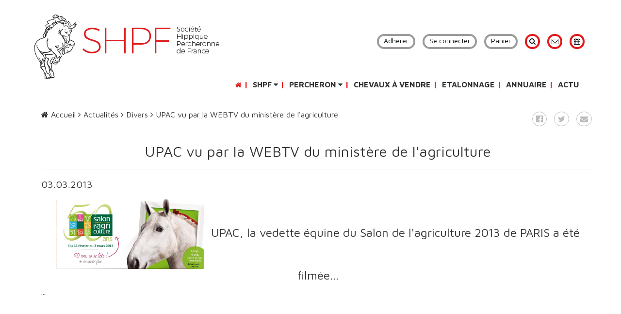

--- FILE ---
content_type: text/html; charset=utf8
request_url: https://www.percheron-france.org/fr/actualites/divers/upac-par-webtv-ministere-agriculture,17582.html
body_size: 5613
content:
<!doctype html>
<html lang="fr">

<head>
    <title>UPAC vu par la WEBTV du ministère de l'agriculture - Actualités</title>
    <base href="https://www.percheron-france.org/" />
    <meta charset="utf-8" />
    <meta http-equiv="X-UA-Compatible" content="IE=edge" />
    <meta name="viewport" content="width=device-width, maximum-scale=1, initial-scale=1" />
    <meta name="description" content="&nbsp; UPAC, la vedette &eacute;quine du Salon de l'agriculture 2013 de PARIS a &eacute;t&eacute; film&eacute;e..." />
    <meta property="og:site_name" content="SHPF" />
    <meta property="og:title" content="UPAC vu par la WEBTV du ministère de l'agriculture - Actualités" />
    <meta property="og:description" content="&nbsp; UPAC, la vedette &eacute;quine du Salon de l'agriculture 2013 de PARIS a &eacute;t&eacute; film&eacute;e..." />
    <meta property="og:image" content="https://www.percheron-france.org/" />
    <meta property="og:url" content="https://www.percheron-france.org/fr/actualites/divers/upac-par-webtv-ministere-agriculture,17582.html" />
    <meta property="og:type" content="website" />
    <meta name="google-site-verification" content="P4uqR4k--0pymiqu4ya28g7PUDqHYK-43-6m7jDQsJk" />
    <meta name="catalogue:topiclang_url" content="boutique" />
    <meta name="lang" content="fr" />
    <link href="theme/img/favicon.ico" rel="shortcut icon" />
    <link href="https://fonts.googleapis.com/css?family=Maven+Pro:400,700" rel="stylesheet">
    <link href="theme/css/combined.min.css" rel="stylesheet" type="text/css"/>
    <link href="theme/css/screen.css" rel="stylesheet" type="text/css"/>

    <!--[if lt IE 9]>
        <script src="https://oss.maxcdn.com/html5shiv/3.7.2/html5shiv.min.js"></script>
        <script src="https://oss.maxcdn.com/respond/1.4.2/respond.min.js"></script>
    <![endif]-->
    <script>
    (function(i, s, o, g, r, a, m) {
        i['GoogleAnalyticsObject'] = r;
        i[r] = i[r] || function() {
            (i[r].q = i[r].q || []).push(arguments)
        }, i[r].l = 1 * new Date();
        a = s.createElement(o),
            m = s.getElementsByTagName(o)[0];
        a.async = 1;
        a.src = g;
        m.parentNode.insertBefore(a, m)
    })(window, document, 'script', 'https://www.google-analytics.com/analytics.js', 'ga');
    ga('create', 'UA-8826317-8', 'auto');
    ga('send', 'pageview');
    </script>
</head>

<body class="page_id_ topic_id_2">
    <div id="fb-root"></div>
    <script>(function(d, s, id) {
      var js, fjs = d.getElementsByTagName(s)[0];
      if (d.getElementById(id)) return;
      js = d.createElement(s); js.id = id;
      js.src = "//connect.facebook.net/fr_FR/sdk.js#xfbml=1&version=v2.8&appId=105745156568504";
      fjs.parentNode.insertBefore(js, fjs);
    }(document, 'script', 'facebook-jssdk'));</script>
    <header class="container">
        <div class="row">
            <div class="col-lg-12">
                <div class="row">
                    <div class="col-xs-12 col-sm-5 col-md-5 col-lg-5">
                        <a href=""><img src="theme/img/logo.png" alt="Logo"></a>
                    </div>
                    <div class="col-xs-12 col-xs-offset-0 col-sm-7 col-sm-offset-0 col-md-6 col-md-offset-1 col-lg-5 col-lg-offset-2 miniMenu">

                        <a href="https://www.percheron-france.org/userfiles/bulletin_adhesion.pdf" target="_blankc" title="Adhérer" class="btn-minimenu">Adhérer</a>
                        <a href="#" title="Compte" data-toggle="modal" data-target="#modal_compte" class="btn-minimenu">Se connecter</a>

                        <a href="fr/boutique/panier.html" class="btn-minimenu">Panier</a>
                        <div class="visible-xs"><br></div>
                        <a href="fr/recherche/" title="Rechercher"><i class="fa fa-search" aria-hidden="true"></i></a>
                        <a href="fr/contact/" title="Contact"><i class="fa fa-envelope-o" aria-hidden="true"></i></a>
                        <a href="fr/evenements/" title="Agenda"><i class="fa fa-calendar" aria-hidden="true"></i></a>
                        <!-- BEGIN lang_en
                        <a href="https://www.percheron-france.org/fr/"><img src="theme/img/fr.png" alt=""></a>
                        END lang_en
                        BEGIN lang_fr
                        <a href="https://www.percheron-france.org/en/"><img src="theme/img/en.png" alt=""></a>
                        END lang_fr -->
                    </div>
                </div>
            </div>
        </div>
        <div class="row">
            <div class="col-xs-offset-0 col-sm-12 col-md-12 col-lg-11 col-lg-offset-1">
                <nav class="navbar">
                    <div class="navbar-header">
                        <button type="button" class="navbar-toggle collapsed" data-toggle="collapse" data-target="#navbar" aria-expanded="false">
                            <i class="fa fa-navicon"></i>
                        </button>
                    </div>
                    <div class="collapse navbar-collapse" id="navbar">
                        <ul class="nav navbar-nav navbar-right">
                            <li><a href="fr/" title="Accueil"><i class="fa fa-home" aria-hidden="true"></i></a></li>
                                <li class="dropdown">
                                    <a href="#" class="dropdown-toggle" data-toggle="dropdown" role="button" aria-haspopup="true" aria-expanded="false">SHPF <i class="fa fa-caret-down"></i></a>
                                    <ul class="dropdown-menu">
                                        <li><a href="fr/shpf/association.html" title="Association">Association</a></li>
                                        <li><a href="fr/shpf/equipe.html" title="Equipe">Equipe</a></li>
                                        <li><a href="fr/annuaire/syndicats/" title="Syndicats">Syndicats</a></li>
                                        <li><a href="fr/boutique/">Boutique</a></li>
                                        <li><a href="fr/shpf/partenaires.html" title="Partenaires">Partenaires</a></li>
                                    </ul>
                                </li>
                            <li class="dropdown">
                                <a href="#" class="dropdown-toggle" data-toggle="dropdown" role="button" aria-haspopup="true" aria-expanded="false">Percheron <i class="fa fa-caret-down"></i></a>
                                <ul class="dropdown-menu">
                                    <li><a href="fr/percheron/presentation.html" title="Présentation">Présentation</a></li>
                                    <li><a href="fr/percheron/histoire.html" title="Histoire">Histoire</a></li>
                                    <li><a href="fr/percheron/stud-book.html" title="Stud book">Stud book</a></li>
                                    <li><a href="fr/percheron/marque.html" title="La marque">La marque</a></li>
                                </ul>
                            </li>
                             <li><a href="fr/chevaux-vendre/" title="Chevaux à vendre">Chevaux à vendre</a></li>
                             <!-- <li><a href="fr/etalons/" title="Étalons">Étalons</a></li> -->
                            <!--  <li class="dropdown">
                                <a href="#" class="dropdown-toggle" data-toggle="dropdown" role="button" aria-haspopup="true" aria-expanded="false">Centre de valorisation <i class="fa fa-caret-down"></i></a>
                                <ul class="dropdown-menu">
                                    <li><a href="fr/" title="Présentation">Présentation</a></li>
                                    <li><a href="fr/chevaux-vendre/?combinaison=|||||C-6" title="Chevaux labellisés à vendre">Chevaux labellisés à vendre</a></li>
                                    <li><a href="fr/" title="Partenaires">Partenaires</a></li>
                                </ul>
                            </li> -->
                             <li><a href="fr/etalonnage.html" title="Etalonnage">Etalonnage</a></li>
                             <li><a href="fr/annuaire/adherents/" title="Annuaire">Annuaire</a></li>
                             <li><a href="fr/actualites/" title="Actu">Actu</a></li>
                        </ul>
                    </div>
                </nav>
            </div>
        </div>
    </header>

    <div class="container">
        <div class="row">
            <div class="col-lg-12">
<div class="container contenu">
	<div class="row hidden-xs">
		<div class="filAriane">
			<div class="col-sm-8 col-md-9 col-lg-9">
				<ul id="plan">
				    <li><a href="https://www.percheron-france.org/fr/" title="Accueil"><i class="fa fa-home"></i> Accueil</a></li>
				    <li><a href="fr/actualites/" title="Actualités"><i class="fa fa-angle-right"></i> Actualités</a></li>
				    <li><a href="fr/actualites/divers/" title="Divers"><i class="fa fa-angle-right"></i> Divers</a></li>
				    <li><a href="fr/actualites/divers/upac-par-webtv-ministere-agriculture,17582.html" title="UPAC vu par la WEBTV du ministère de l'agriculture"><i class="fa fa-angle-right"></i> UPAC vu par la WEBTV du ministère de l'agriculture</a></li>
				</ul>
			</div>
			<div class="col-sm-4 col-md-3 col-lg-3 text-right">
				<ul class="social">
					<li><a href="#" title="Partager sur Facebook" onclick="javascript:window.open('https://www.facebook.com/sharer/sharer.php?u=https://www.percheron-france.org/fr/actualites/divers/upac-par-webtv-ministere-agriculture,17582.html','','height=400,width=600'); return false;"><i class="fa fa-facebook-official"></i></a></li>
				    <li><a href="#" title="Partager sur Twitter" onclick="javascript:window.open('http://twitter.com/intent/tweet?url=https://www.percheron-france.org/fr/actualites/divers/upac-par-webtv-ministere-agriculture,17582.html','','height=400,width=600'); return false;"><i class="fa fa-twitter"></i></a></li>
				    <li><a href="mailto:?subject=Ce%20site%20est%20susceptible%20de%20vous%20plaire&amp;body=Voici%20le%20lien%20du%20site%20:%20https://www.percheron-france.org/fr/actualites/divers/upac-par-webtv-ministere-agriculture,17582.html" title="Partager par mail"><i class="fa fa-envelope"></i></a></li>
				</ul>
			</div>
		</div>
	</div>





	<div itemscope itemtype="http://schema.org/Article">
		<div class="col-lg-12 actualiteFiche">
			<div class="row">
				<div>
					<h1 itemprop="headline">UPAC vu par la WEBTV du ministère de l'agriculture</h1>
					<hr>
					<h2>03.03.2013
					    <!--
					    <ul class="social">
					        <li><a href="https://www.facebook.com/sharer/sharer.php?u=https://www.percheron-france.org/fr/actualites/divers/upac-par-webtv-ministere-agriculture,17582.html" onclick="javascript:window.open('https://www.facebook.com/sharer/sharer.php?u=https://www.percheron-france.org/fr/actualites/divers/upac-par-webtv-ministere-agriculture,17582.html','','height=400,width=600'); return false;" title="Partager sur Facebook"><i class="fa fa-facebook"></i></a></li>
					        <li><a href="https://twitter.com/home?status=https://www.percheron-france.org/fr/actualites/divers/upac-par-webtv-ministere-agriculture,17582.html" onclick="javascript:window.open('https://twitter.com/home?status=https://www.percheron-france.org/fr/actualites/divers/upac-par-webtv-ministere-agriculture,17582.html','','height=400,width=600'); return false;" title="Partager sur Twitter"><i class="fa fa-twitter"></i></a></li>
					        <li><a href="mailto:?subject=Ce site internet pourrait t'intéresser&amp;body=Voici le lien du site https://www.percheron-france.org/fr/actualites/divers/upac-par-webtv-ministere-agriculture,17582.html" title="Partager par mail"><i class="fa fa-envelope"></i></a></li>
					    </ul>
					    -->
					</h2>
					<!-- BEGIN photo
					<div class="row">
					    <div class="col-xs-12 col-md-8 col-md-offset-2">
					    <img src="/userfiles/1297/Image/2013/SIA%20/bandeau-web.jpg" alt="">
					    </div>
					</div>
					END photo -->

					<div itemprop="text"><h3 style="text-align: center;"><img width="305" height="142" src="/userfiles/1297/Image/2013/SIA%20/bandeau-web.jpg" alt="" />&nbsp; UPAC, la vedette &eacute;quine du Salon de l'agriculture 2013 de PARIS a &eacute;t&eacute; film&eacute;e...</h3></div>
					<div itemprop="text"><p>...</p>
<p>&nbsp;</p>
<p><iframe width="319" scrolling="no" height="240" frameborder="0" src="http://webtv.agriculture.gouv.fr/index.php/view-media-html5-3035.html" class="player"><noframes><a title="UPAC la jument du salon" href="http://webtv.agriculture.gouv.fr/upac-la-jument-du-salon-video-3035.html"></a><a title="UPAC la jument du salon" href="http://webtv.agriculture.gouv.fr/upac-la-jument-du-salon-video-3035.html"><h2>UPAC la jument du salon</h2></a><p><a href="http://webtv.agriculture.gouv.frnom-upac.html">upac</a> , <a href="http://webtv.agriculture.gouv.frnom-jument.html">jument</a> de 4 ans.</p><p>Un des animaux stars du <a href="http://webtv.agriculture.gouv.frnom-salon-international-de-l-agriculture.html">salon international de l'agriculture</a><a href="http://webtv.agriculture.gouv.frnom-2013.html">2013</a> .</p><p>Retrouvez la auPavillon 6 du <a href="http://webtv.agriculture.gouv.frnom-sia.html">sia</a><a href="http://webtv.agriculture.gouv.frnom-2013.html">2013</a> .</p></noframes></iframe></p></div>
				</div>
			</div>
		</div>
	</div>
</div>

<div class="clearfix"></div>
        </div>
    </div>
</div>


<div class="container">
    <div class="row">
        <div class="col-sm-12">
            <div class="owl-carousel owl-theme carouselPartenaires">
            </div>
        </div>
    </div>
</div>


<div class="container" id="footer_global">
    <div class="row">
        <div class="col-xs-12 col-sm-3 col-md-3 col-lg-3">
            <div class="contactFooter">
                <h3>Contact</h3>
                <a class="premierContact" href="tel:+33237520043" title="Appelez-nous"><i class="fa fa-phone" aria-hidden="true"></i></a>
                <a href="fr/contact/"><i class="fa fa-map-marker" aria-hidden="true"></i></a>
                <a href="fr/contact/"><i class="fa fa-pencil-square-o" aria-hidden="true"></i></a>
            </div>
        </div>
        <div class="col-xs-12 col-sm-4 col-md-4 col-lg-4">
            <div class="nousSuivreFooter">
                <h3>Nous suivre</h3>
                <a class="premierSuivre" href="https://www.facebook.com/shpf28" target="_blank"><i class="fa fa-facebook" aria-hidden="true"></i></a>
            </div>
        </div>
        <div class="col-xs-12 col-sm-5 col-md-5 col-lg-5">
            <h3>Newsletter</h3>
            <div class="newsletterFooter">
                <form method="post" action="fr/newsletter/">
                    <div class="form-group">
                        <input type="hidden" name="action" value="inscription" />
                        <input type="text" value="" placeholder="Votre adresse e-mail" onfocus="if($(this).val()=='Votre adresse e-mail'){$(this).val('');}" onblur="if($(this).val()==''){$(this).val('Votre adresse e-mail');}" name="newsletter_mail" class="form-control" />
                        <button type="submit"><i class="fa fa-envelope"></i></button>
                    </div>
                </form>
            </div>
        </div>
    </div>
    <div class="row">
        <div class="col-xs-12 col-xs-offset-0 col-sm-11 col-sm-offset-1 col-md-8 col-md-offset-2 col-lg-7 col-lg-offset-3">
            <div class="footer">
                <ul>
                    <li><a href="https://www.percheron-france.org/fr/" title="SHPF&copy;2017">SHPF&copy;2017</a></li>
                    <li>-</li>
                    <li><a href="fr/conditions-generales-ventes.html" title="CGV">CGV</a></li>
                    <li><a href="https://www.equideclic.com" title="Réalisation Equideclic" target="_blank">Réalisation Equideclic</a></li>
                    <li><a href="fr/mentions-legales.html" title="Mentions légales">Mentions légales</a></li>
                </ul>
            </div>
        </div>
    </div>
</div>



<div class="modal fade" id="modal_compte" tabindex="-1" role="dialog" aria-labelledby="label_compte">
    <div class="modal-dialog" role="document">
        <div class="modal-content">
            <div class="modal-header">
                <button type="button" class="close" data-dismiss="modal" aria-label="Close"><i class="fa fa-close"></i></button>
                <i class="fa fa-user-circle-o" aria-hidden="true"></i>
                <h2 class="modal-title" id="label_compte">Espace membre</h2>
            </div>
            <div class="modal-body">
                <form method="post" action="/fr/compte/">
                    <div class="row">
                        <div class="col-xs-12 col-lg-10 col-lg-offset-1">
                            <div class="input-group">
                                <div class="labelPlaceholder">Votre e-mail</div>
                                <input type="text" placeholder="Adresse email" name="contact_mail" class="form-control">
                            </div>
                            <div class="input-group">
                                <div class="labelPlaceholder">Votre mot de passe</div>
                                <input type="password" placeholder="Mot de passe" name="contact_password" class="form-control">
                            </div>
                            <div class="input-group">
                                <button  title="Connexion" class="btn btn-primary center-block" type="submit">Connexion</button>
                            </div>
                            <div class="mdpOublie text-left"><a href="#" data-toggle="modal" data-target="#modal_password_recovery" title=""><i class="fa fa-angle-double-right"></i> Mot de passe oublié</a></div>
                            <div class="mdpOublie text-left"><a href="/fr/compte/new_account.html" title="Je n'ai pas de compte" id="lost_pw"><i class="fa fa-angle-double-right"></i>Je n'ai pas de compte</a></div>
                        </div>
                    </div>
                </form>
            </div>
            <div class="modal-footer"></div>

        </div>
    </div>
</div>


<div class="modal fade" id="modal_password_recovery">
    <div class="modal-dialog">
        <div class="modal-content">
            <div class="modal-content">
                <div class="modal-header">
                    <button type="button" class="close" data-dismiss="modal" aria-label="Close"><i class="fa fa-close"></i></button>
                    <i class="fa fa-user-circle-o" aria-hidden="true"></i>
                    <h2 class="modal-title upper">Mot de passe perdu ?</h2>
                </div>
                <div class="modal-body">
                    <p class="texteMdpOublie">Vous avez perdu votre mot de passe ? Entrez votre adresse email et nous vous enverrons un message pour la réinitialisation de votre mot de passe.</p>
                    <form method="post" action="/fr/compte/?password_recovery=1">
                        <div class="form-group">
                            <div class="labelPlaceholder">Votre adresse e-mail</div>
                            <input type="text" placeholder="Votre adresse e-mail" name="contact_mail_recovery" class="form-control">
                        </div>
                        <!-- <center> -->
                            <input type="submit" value="Valider" class="btn btn-primary center-block"/>
                        <!-- </center> -->
                    </form>
                </div>
            </div>
        </div>
    </div>
</div>









    <!-- <script>
    (function() {
        var lastTime = 0;
        var vendors = ['ms', 'moz', 'webkit', 'o'];
        for (var x = 0; x < vendors.length && !window.requestAnimationFrame; ++x) {
            window.requestAnimationFrame = window[vendors[x] + 'RequestAnimationFrame'];
            window.cancelAnimationFrame = window[vendors[x] + 'CancelAnimationFrame'] || window[vendors[x] + 'CancelRequestAnimationFrame'];
        }
        if (!window.requestAnimationFrame)
            window.requestAnimationFrame = function(callback, element) {
                var currTime = new Date().getTime();
                var timeToCall = Math.max(0, 16 - (currTime - lastTime));
                var id = window.setTimeout(function() {
                        callback(currTime + timeToCall);
                    },
                    timeToCall);
                lastTime = currTime + timeToCall;
                return id;
            };
        if (!window.cancelAnimationFrame)
            window.cancelAnimationFrame = function(id) {
                clearTimeout(id);
            };
    }());
    var loadCssFiles = function() {
        loadCss("theme/css/combined.min.css");
    }
    var loadCss = function(src) {
        var l = document.createElement('link');
        l.rel = 'stylesheet';
        l.href = src;
        var h = document.getElementsByTagName('head')[0];
        h.appendChild(l);
    };
    var raf = requestAnimationFrame || mozRequestAnimationFrame ||
        webkitRequestAnimationFrame || msRequestAnimationFrame;
    if (raf) raf(loadCssFiles);
    else window.addEventListener('load', loadCssFiles);
    </script> -->
<script type="text/javascript" src="theme/js/jquery.min.js"></script>
<script type="text/javascript" src="theme/js/bootstrap.min.js"></script>
<script type="text/javascript" src="theme/js/owl.carousel.min.js"></script>
<script type="text/javascript" src="theme/js/percheron.min.js"></script>
<script type="text/javascript" src="theme/js/jquery.fancybox.pack.js"></script>
<script type="text/javascript" src="theme/js/jquery.fancybox-thumbs.min.js"></script>
<script src="global/js/catalogue/produit.js"></script> <!--TODO -->
<script src="boutique/common/produit-shpf.js"></script>
<script src="global/js/catalogue/produit_init.js"></script>
<script type="text/javascript" src="/global/js/recaptcha/recaptcha.js" data-key="6LfzQyUUAAAAAAd5s_vvaR3TVyEN3uB48lnXLixx"></script>
<script src="https://www.google.com/recaptcha/api.js?onload=renderGoogleInvisibleRecaptcha&render=explicit" async defer></script>
<script src="global/js/catalogue/panier_format.js"></script>
<script src="global/js/catalogue/panier.js"></script>
<script type="text/javascript" src="https://maps.googleapis.com/maps/api/js?key=AIzaSyBtjixnd-720OywhsvTy1y3vySZ7uoMDsI"></script>




<div class="modal fade" id="modal_produit" tabindex="-1" role="dialog">
    <div class="modal-dialog" role="document">
        <div class="modal-content">
            <div class="modal-header">
                <button type="button" class="close" data-dismiss="modal" aria-label="Close"><span aria-hidden="true">&times;</span></button>
                <h4 class="modal-title">Ajouter au panier</h4>
            </div>
            <div class="modal-body">
                <div id="modal_produit_content" >
                </div>
            </div>
        </div>
    </div>
</div>

<div class="modal fade" id="myModal_poursuivreachat" tabindex="-1" role="dialog" >
    <div class="modal-dialog">
        <div class="modal-content">
            <div class="modal-header">
                <button type="button" class="close" data-dismiss="modal" aria-label="Close"><span aria-hidden="true">&times;</span></button>
                <h4 class="modal-title">Produit ajouté au panier</h4>
            </div>
            <div class="modal-body">
                <p>Votre produit a bien été ajouté à votre panier.</p>
                <a onclick="$('.modal').modal('hide'); return false;" class="btn btn-primary btn-block btn-xs" href="#">Poursuivre mes achats</a>
                <br>
                <a href="fr/boutique/panier.html" class="btn btn-primary btn-block btn-vert">Voir mon panier</a>
            </div>

        </div>
    </div>
</div>


<script>
    $('.owl-carousel').owlCarousel({
        loop:true,
        margin:10,
        nav:true,
        autoplay:true,
        autoplayTimeout:3000,
        responsive:{
            0:{
                items:1
            },
            600:{
                items:3
            },
            1000:{
                items:5
            }
        }
    })
</script>






    <script>
        $(document).ready(function(){
            if (typeof tinymceninit == "function") {
                tinymceninit();
            }
        });
    </script>


</body>

</html>



--- FILE ---
content_type: text/plain
request_url: https://www.google-analytics.com/j/collect?v=1&_v=j102&a=1510435712&t=pageview&_s=1&dl=https%3A%2F%2Fwww.percheron-france.org%2Ffr%2Factualites%2Fdivers%2Fupac-par-webtv-ministere-agriculture%2C17582.html&ul=en-us%40posix&dt=UPAC%20vu%20par%20la%20WEBTV%20du%20minist%C3%A8re%20de%20l%27agriculture%20-%20Actualit%C3%A9s&sr=1280x720&vp=1280x720&_u=IEBAAEABAAAAACAAI~&jid=634508144&gjid=1677311544&cid=1431356825.1768699146&tid=UA-8826317-8&_gid=1339243259.1768699146&_r=1&_slc=1&z=1565270877
body_size: -452
content:
2,cG-GGVPPT8D8P

--- FILE ---
content_type: application/javascript; charset=utf8
request_url: https://www.percheron-france.org/theme/js/percheron.min.js
body_size: 1734
content:
$(document).ready(function(){url=document.location.href;if(url=='http://'+document.location.host+"/"){$('#m1').addClass('active');}
else{url=url.replace('http://'+document.location.host+'/','');$("a").each(function(i){if($(this).attr('href')==url){$(this).parent('li').addClass('active');}});}
$('.fancybox').fancybox({prevEffect:'none',nextEffect:'none',closeBtn:true,arrows:true,nextClick:true,helpers:{thumbs:{width:100,height:100}}});});function getXMLHttpRequest(){var xhr=null;if(window.XMLHttpRequest||window.ActiveXObject){if(window.ActiveXObject){try{xhr=new ActiveXObject("Msxml2.XMLHTTP");}catch(e){xhr=new ActiveXObject("Microsoft.XMLHTTP");}}else{xhr=new XMLHttpRequest();}}else{alert("Votre navigateur ne supporte pas l'objet XMLHTTPRequest...");return null;}
return xhr;}
function initialize(lat,lng,lang,topicurl,filtre,zoom){var myLatLng=new google.maps.LatLng(lat,lng);geocoder=new google.maps.Geocoder();zoom=parseInt(zoom);var z=zoom;var mapOptions={center:myLatLng,zoom:z,scrollwheel:false,mapTypeId:google.maps.MapTypeId.ROADMAP};map=new google.maps.Map(document.getElementById('map'),mapOptions);addMarker(lang,topicurl,filtre);}
function codeAddress(){var address=$('#ville').val()+', France';geocoder.geocode({'address':address},function(results,status){if(status==google.maps.GeocoderStatus.OK){map.setCenter(results[0].geometry.location);map.setZoom(8);}else{alert("Impossible de géolocaliser l'adresse");}});}
function addMarker(lang,topicurl,filtre){var adresse="";var nom="";var prenom="";var ville="";var cp="";var societe="";var params="";var cat=""
var categorie=$("#categorie").val();var categorie_annee_derniere=$("#categorie_annee_derniere").val();var topic_url=$('meta[property="og:url"]').attr("content");if(categorie!=''&&typeof categorie!='undefined'){cat="&categorie="+categorie;if(categorie_annee_derniere!=''&&typeof categorie_annee_derniere!='undefined'){cat+="&categorie_annee_derniere="+categorie_annee_derniere;}}
if(filtre=='1'){var searchvaluepays=$("#champ_search_pays").val();var searchvaluedep=$("#champ_search_dep").val();var search=$("#search").val();var searchvaluetext=$("#champ_search_text").val();if(searchvaluedep!=''&&typeof searchvaluedep!='undefined'){params="&search_value="+searchvaluedep+"&search_dep=1";}else if(searchvaluepays!=''&&typeof searchvaluepays!='undefined'){params="&search_value="+searchvaluepays+"&search_pays=1";}
else if(searchvaluetext!=''){params="&search=1&search_value="+searchvaluetext;}}
var xhr=getXMLHttpRequest();xhr.open("GET",lang+"/"+topicurl+"/?action=contact_xml"+cat+params,true);xhr.send(null);xhr.onreadystatechange=function(){console.log(xhr);if(xhr.readyState==4&&(xhr.status==200||xhr.status==0)){var doc=xhr.responseXML;console.log(doc);var markers=doc.getElementsByTagName('marker');var nb=markers.length;var infoWindow=new google.maps.InfoWindow(),marker;for(var i=0;i<nb;i++){var point=new google.maps.LatLng(parseFloat(markers[i].getElementsByTagName('membre_lat')[0].firstChild.data),parseFloat(markers[i].getElementsByTagName('membre_lng')[0].firstChild.data));adresse="";nom="";prenom="";ville="";cp="";societe="";if(markers[i].getElementsByTagName('membre_ad1')[0].firstChild!=null){adresse=markers[i].getElementsByTagName('membre_ad1')[0].firstChild.data;}
if(markers[i].getElementsByTagName('membre_nom')[0].firstChild!=null){nom=markers[i].getElementsByTagName('membre_nom')[0].firstChild.data;}
if(markers[i].getElementsByTagName('membre_prenom')[0].firstChild!=null){prenom=markers[i].getElementsByTagName('membre_prenom')[0].firstChild.data;}
if(markers[i].getElementsByTagName('membre_ville')[0].firstChild!=null){ville=markers[i].getElementsByTagName('membre_ville')[0].firstChild.data;}
if(markers[i].getElementsByTagName('membre_cp')[0].firstChild!=null){cp=markers[i].getElementsByTagName('membre_cp')[0].firstChild.data;}
if(markers[i].getElementsByTagName('membre_societe')[0].firstChild!=null){societe=markers[i].getElementsByTagName('membre_societe')[0].firstChild.data;}
if(markers[i].getElementsByTagName('membre_url')[0].firstChild!=null){var content_string="<b><u>"+societe+"</u></b><br><br/>"
+nom+' '+prenom+"<br>"
+adresse+"<br><br>"
+cp+" "
+ville+"<br><br>"+"<i><a href=\""+topic_url+markers[i].getElementsByTagName('membre_url')[0].firstChild.data+"\" target=\"_blank\">Plus d'informations</a></i>";marker=new google.maps.Marker({position:point,map:map});google.maps.event.addListener(marker,'click',(function(marker,content_string){return function(){infoWindow.setContent(content_string);infoWindow.open(map,marker);}})(marker,content_string));}}}};}
function addMarker_contact(lat,lng){var infowindow=new google.maps.InfoWindow();var point=new google.maps.LatLng(lat,lng);var marker=new google.maps.Marker({position:point});marker.setMap(map);}
function initialize_contact(lat,lng){var myLatLng=new google.maps.LatLng(lat,lng);geocoder=new google.maps.Geocoder();var z=7;var mapOptions={center:myLatLng,zoom:z,scrollwheel:false,mapTypeId:google.maps.MapTypeId.ROADMAP};map=new google.maps.Map(document.getElementById('map'),mapOptions);addMarker_contact(lat,lng);}
function getLocation(address,callback){var geocoder=new google.maps.Geocoder();var longitude=false;var latitude=false;geocoder.geocode({'address':address},function(results,status){if(status==google.maps.GeocoderStatus.OK){latitude=results[0].geometry.location.lat();longitude=results[0].geometry.location.lng();}
callback(longitude,latitude);});}